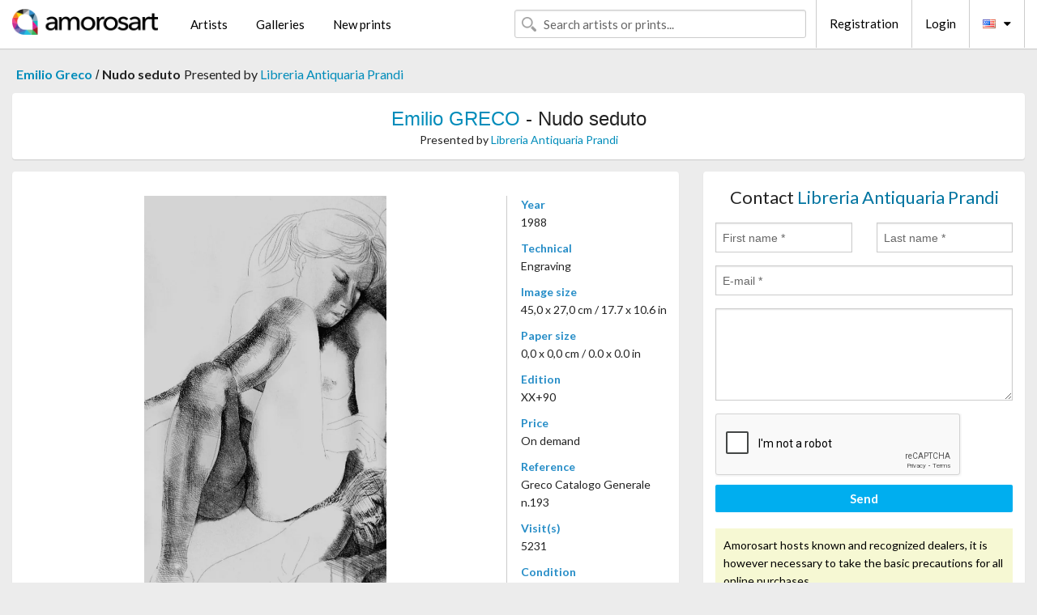

--- FILE ---
content_type: text/html; charset=UTF-8
request_url: https://en.amorosart.com/artwork-greco-nudo_seduto-79804.html
body_size: 4176
content:
<!doctype html>
<html class="no-js" lang="fr">
    <head>
        <meta charset="utf-8"/>
        <meta name="viewport" content="width=device-width, initial-scale=1.0" />
                <title>Engraving de Emilio Greco, Nudo seduto on Amorosart</title>
                        <meta name="description" content="Emilio Greco, Nudo seduto, engraving proposed by Libreria Antiquaria Prandi for sale on the art portal Amorosart" />
                        <meta name="keywords" content="greco, Nudo seduto, engraving" />
                <link rel="shortcut icon" type="image/x-icon" href="favicon.ico" />
        <link rel="icon" type="image/png" href="favicon.png" />
        <!-- css start -->
        <link href="https://fonts.googleapis.com/css?family=Lato:400,400italic,700,300,300italic,700italic,900,100,100italic,900italic" rel="stylesheet" type="text/css" />
        <link href="https://fonts.googleapis.com/css?family=Montserrat:400,700" rel="stylesheet" type="text/css" />
                        <link href="https://en.amorosart.com/build/page.min.css?v=1768486385" rel="stylesheet" type="text/css" />
                        <!-- css end -->
    </head>
    <body>
        <!-- header start -->
<!-- Google tag (gtag.js) -->
<script async src="https://www.googletagmanager.com/gtag/js?id=G-WCER4H6RP1"></script>
<script>
  window.dataLayer = window.dataLayer || [];
  function gtag(){dataLayer.push(arguments);}
  gtag('js', new Date());

  gtag('config', 'G-WCER4H6RP1');
  gtag('config', 'G-MFFEQ2MC4S');
</script>
<div class="top-bar">
    <div class="row">
        <div class="top-bar-left">
            <ul class="headerLeft">
                <li>
                    <a  href="https://en.amorosart.com/"><img class="header-logo" src="https://en.amorosart.com/assets/images/logoAmorosart.png" width="180"></a>
                </li>
                <a class="show-for-small-only" href="javascript:void();" onclick="$('.menu-mobile').slideToggle(200);"><i class="button-menu-mobile fa fa-bars noir s32"></i></a>
                <div class="header-search-mobile show-for-small-only">
                    <form>
                            <div class="column">
                                <input id="search-mobile" type="text" class="search-mobile s16 mag-search fontLato noir radius" placeholder="Search artists or prints..." data-source="https://en.amorosart.com/search.html" data-gallery="Galleries" data-artist="Artists" data-artwork="Artworks" />
                            </div>
                    </form>
                </div>
                <li>
                    <ul class="menu s15 fontLato noir hide-for-small-only">
                        <li><a href="https://en.amorosart.com/modern-contemporary-artists.html">Artists</a></li>
                        <li><a href="https://en.amorosart.com/galleries-original-prints.html">Galleries</a></li>
                        <li><a href="https://en.amorosart.com/prints-lithographs.html">New prints</a></li>
                    </ul>
                </li>
            </ul>
        </div>
        <div class="top-bar-right">
            <ul class="headerRight hide-for-small-only">  
                <li class="header-search">
                    <form>
                        <div class="row collapse postfix-round">
                            <div class="columns">
                                <input id="search" type="text" class="s15 fontLato noir radius mag-search" placeholder="Search artists or prints..."  data-source="https://en.amorosart.com/search.html" data-gallery="Galleries" data-artist="Artists" data-artwork="Artworks" />
                            </div>
                        </div>
                    </form>
                </li>
                <li class="header-links">
                    <ul class="menu s15 fontLato noir">
                        <li><a href="https://en.amorosart.com/signup.html">Registration</a></li><li><a href="https://en.amorosart.com/signin.html">Login</a></li><li><a id="bt-flags" href="#" onclick="$('#other-flags').slideToggle(100);"><i class="famfamfam-flags en mr10"></i><i class="fa fa-caret-down"></i></a>
                            <ul id="other-flags" class="fontLato s14">
                                                                                                <li><a href="https://www.amorosart.com/"><i class="famfamfam-flags fr mr5"></i></a></li>
                                                                                                                                                                                                <li><a href="https://es.amorosart.com/"><i class="famfamfam-flags es mr5"></i></a></li>
                                                                                                                                <li><a href="https://it.amorosart.com/"><i class="famfamfam-flags it mr5"></i></a></li>
                                                                                                                                <li><a href="https://de.amorosart.com/"><i class="famfamfam-flags de mr5"></i></a></li>
                                                                                                                                <li><a href="https://nl.amorosart.com/"><i class="famfamfam-flags nl mr5"></i></a></li>
                                                                                                                                <li><a href="https://pt.amorosart.com/"><i class="famfamfam-flags pt mr5"></i></a></li>
                                                                                                                                <li><a href="https://cn.amorosart.com/"><i class="famfamfam-flags cn mr5"></i></a></li>
                                                                                                                                <li><a href="https://jp.amorosart.com/"><i class="famfamfam-flags jp mr5"></i></a></li>
                                                                                                                                <li><a href="https://ru.amorosart.com/"><i class="famfamfam-flags ru mr5"></i></a></li>
                                                                                            </ul>
                        </li>
                    </ul>
                </li>
            </ul>
        </div>
    </div>
</div>
<div class="menu-mobile" style="display:none">
    <a href="https://en.amorosart.com/modern-contemporary-artists.html" class="fontLato">Artists</a>
    <a href="https://en.amorosart.com/galleries-original-prints.html" class="fontLato">Galleries</a>
    <a href="https://en.amorosart.com/prints-lithographs.html" class="fontLato">New prints</a>
    <a href="https://en.amorosart.com/signup.html" class="fontLato noir">Registration</a>
    <a href="https://en.amorosart.com/signin.html" class="fontLato noir">Login</a>
</div>
<div class="espace20"></div>
<!-- header end -->
        <!-- page start -->
<div class="row prints hide-for-small-only">
    <div class="column">
        <div class="columns">
            <span class="fontLatoBold s16"><a href="https://en.amorosart.com/prints-greco-1691-1.html">Emilio Greco</a></span> 
            / <span class="fontLatoBold s16" style="display:inline-block">Nudo seduto</span>
                            <span class="fontLato s16"  style="display:inline-block">Presented by <a href="https://en.amorosart.com/gallery-prints-libreria_antiquaria_prandi-1176.html">Libreria Antiquaria Prandi</a></span>
                    </div>
    </div>
</div>
<div class="espace10"></div>
<div class="row prints artworks-detail">
    <div class="column">
        <div class="fontLatoBold columns bgBlanc p15 alignC l22">
            <h1 class="s24"><a href="https://en.amorosart.com/prints-greco-1691-1.html">Emilio GRECO</a> - Nudo seduto</h1>
                        <h2 class="fontLato s14">Presented by <a href="https://en.amorosart.com/gallery-prints-libreria_antiquaria_prandi-1176.html">Libreria Antiquaria Prandi</a></h2>
                    </div>
    </div>
</div>
<div class="espace15"></div>
<div class="row">
    <div class="column large-8 medium-8">
        <div class="bgBlanc p30 alignC mb15">
                        <div class="row artworks-box-image">
                <div class="column large-9 medium-8">
                    <a class="button button-enquiry show-for-small-only" href="#form-contact" style="width:100%" type="submit" >Contact the Dealer</a>
                    <img class="border-prints-02 resize-to-500" src="https://en.amorosart.com/img/artworks/greco-nudo-seduto-79804-1000x1000.webp" alt="Engraving Greco - Nudo seduto" />
                </div>
                <div class="columns large-3 medium-4 alignL prints-column-details">
                    <ul class="prints-liste-details">
                                                <li><span>Year</span><br />1988</li>
                                                <li><span>Technical</span><br />Engraving</li>
                        <li><span>Image size</span><br />45,0 x 27,0 cm / 17.7 x 10.6 in</li>
                        <li><span>Paper size</span><br />0,0 x 0,0 cm / 0.0 x 0.0 in</li>
                                                <li><span>Edition</span><br />XX+90</li>
                                                <li><span>Price</span><br />On demand</li>
                        <li><span>Reference</span><br />Greco Catalogo Generale n.193</li>
                        <li><span>Visit(s)</span><br />5231</li>
                        <li><span>Condition</span>
                            <div class="espace5"></div>
                                                        <span class="circle-good"></span>
                                                        <span class="circle-good"></span>
                                                        <span class="circle-good"></span>
                                                        <span class="circle-good"></span>
                                                        <span class="circle-good"></span>
                                                        <span class="circle-good"></span>
                                                                                </li>
                    </ul>
                </div>
            </div>
        </div>
        <div class="bgBlanc p30 mb15">
            <span class="s20"><span class="bleu">Emilio GRECO</span> - Nudo seduto</span>
            <p class="fontLato s14">Acquaforte. Tirata a XX esemplari in tiratura romana, con data e firma. La tiratura in numerazione araba è di 90 esemplari</p>
        </div>
    </div>
    <div class="column large-4 medium-4 mb15">
        <form id="artwork-index-contact" class="bgBlanc p15" data-url="https://en.amorosart.com/artwork/contact.html" data-method="post" data-success-title="Thank you! Your message has been sent." data-success-text="Click to continue">
            <input name="artwork_id" type="hidden" value="79804" />
            <div class="alignC fontLato s22">
                <a name="form-contact"></a>Contact <span class="bleu">Libreria Antiquaria Prandi</span>
            </div>
            <div class="espace15"></div>
            <div class="row">
                <div class="column large-6 medium-6">
                    <input name="firstname" type="text" placeholder="First name *" />
                    <small class="error-firstname hide"></small>
                </div>
                <div class="column large-6 medium-6">
                    <input name="lastname" type="text" placeholder="Last name *" />
                    <small class="error-lastname hide"></small>
                </div>
            </div>
            <div class="row">
                <div class="column">
                    <input name="email" type="text" placeholder="E-mail *" />
                    <small class="error-email hide"></small>
                </div>
            </div>

            <div class="row">
                <div class="column">
                    <textarea name="message" rows="6"></textarea>
                    <small class="error-message hide"></small>
                </div>
            </div>
            <div class="row">
                <div class="column">
                    <div class="g-recaptcha" data-sitekey="6LcaGgATAAAAAPPfYSyOJkuXUkFhjVEI-slKqiOA"></div>
                    <small class="error-g-recaptcha-response hide" style="margin-top: -2px"></small>
                </div>
            </div>
            <div class="espace10"></div>
            <div class="row">
                <div class="column">
                    <button type="submit" class="button button-enquiry" style="width:100%">Send</button>
                </div>
            </div>  
            
            <div class="row">
                <div class="column">
                    <div class="warning-message s14 l22">Amorosart hosts known and recognized dealers, it is however necessary to take the basic precautions for all online purchases.</div>
                </div>
            </div>
        </form>
        <div class="espace15"></div>
        <div class="bgBlanc p15 alignC">
            <a onclick="javascript:popup(500, 500, 'http://twitter.com/intent/tweet?text=&url=https://en.amorosart.com/artwork-greco-nudo_seduto-79804.html&via=Amorosart');"><span class="btn btn-tweet"><i class="fa fa-twitter"></i></span></a>
            <a onclick="javascript:popup(500, 500, 'https://www.facebook.com/sharer/sharer.php?u=https://en.amorosart.com/artwork-greco-nudo_seduto-79804.html');"><span class="btn btn-facebook"><i class="fa fa-facebook"></i></span></a>
            <a onclick="javascript:popup(500, 500, 'https://plus.google.com/share?url=https://en.amorosart.com/artwork-greco-nudo_seduto-79804.html');"><span class="btn btn-google"><i class="fa fa-google-plus"></i></span></a>
            <a onclick="javascript:popup(500, 500, 'https://www.linkedin.com/shareArticle?mini=true&url=https://en.amorosart.com/artwork-greco-nudo_seduto-79804.html&title=Emilio GRECO - Nudo seduto&source=https://en.amorosart.com/artwork-greco-nudo_seduto-79804.html');" class="hide"><span class="btn btn-linkedin"><i class="fa fa-linkedin"></i></span></a>
            <a href="mailto:?subject=Check this amazing artwork&body=Check this amazing artwork : https://en.amorosart.com/artwork-greco-nudo_seduto-79804.html "><span class="btn btn-github"><i class="fa fa-envelope-o"></i></span></a>    
        </div>
         <div class="espace15"></div>
         <div class="bgBlanc p15 alignC other-links">
             <a href="https://en.amorosart.com/prints-greco-1691-1.html" class="button radius mb5"><i class="fa fa-paint-brush  mr10"></i>See All The Prints By Greco</a>
             <a href="https://en.amorosart.com/gallery-artist-libreria_antiquaria_prandi-greco-1176-1691-1.html" class="button radius"><i class="fa fa-male mr10"></i>See All The Prints By Libreria Antiquaria Prandi</a>
         </div>
    </div>
</div>
<div class="row prints">
    <div class="column">
        <div class="columns">
            <h2 class="fontMont s16">AVAILABLE PRINTS BY GRECO</h2>
        </div>
    </div>
</div>
<div class="espace20"></div>
<div class="row prints">
    <div class="column conteneur">
        <div class="row">
                            <div class="colonnePrint columns large-2 medium-3 small-6 end alignC">
                    <div class="boxPrint">
                                                <p class="alignPrints">
                            <a href="https://en.amorosart.com/artwork-greco-memoria_n2-149510.html" title="Etching And Aquatint Greco - Memoria n.°2" class="lienPrints"><img class="borderPrints printsPlacement" src="https://en.amorosart.com/img/artworks/greco-memoria-n2-149510-450x450.webp" width="160" alt="Etching And Aquatint Greco - Memoria n.°2" /></a>
                        </p>
                        <ul class="artisteOeuvreInfo">
                            <li class="fontMont s14 noir">Greco</li>
                            <li class="fontLatoLight s12 noir"><a href="https://en.amorosart.com/artwork-greco-memoria_n2-149510.html">Memoria n.°2</a></li>
                            <li class="fontLatoLight s12 bleu"><a href="https://en.amorosart.com/gallery-prints-libreria_antiquaria_prandi-1176.html">Libreria Antiquaria &hellip;</a></li>
                        </ul>
                    </div>
                </div>
                            <div class="colonnePrint columns large-2 medium-3 small-6 end alignC">
                    <div class="boxPrint">
                                                <p class="alignPrints">
                            <a href="https://en.amorosart.com/artwork-greco-nudo_a_sinistra-149509.html" title="Engraving Greco - Nudo a sinistra" class="lienPrints"><img class="borderPrints printsPlacement" src="https://en.amorosart.com/img/artworks/greco-nudo-a-sinistra-149509-450x450.webp" width="160" alt="Engraving Greco - Nudo a sinistra" /></a>
                        </p>
                        <ul class="artisteOeuvreInfo">
                            <li class="fontMont s14 noir">Greco</li>
                            <li class="fontLatoLight s12 noir"><a href="https://en.amorosart.com/artwork-greco-nudo_a_sinistra-149509.html">Nudo a sinistra</a></li>
                            <li class="fontLatoLight s12 bleu"><a href="https://en.amorosart.com/gallery-prints-libreria_antiquaria_prandi-1176.html">Libreria Antiquaria &hellip;</a></li>
                        </ul>
                    </div>
                </div>
                            <div class="colonnePrint columns large-2 medium-3 small-6 end alignC">
                    <div class="boxPrint">
                                                <p class="alignPrints">
                            <a href="https://en.amorosart.com/artwork-greco-la_donna_e_il_fuso-140000.html" title="Engraving Greco - La donna e il fuso" class="lienPrints"><img class="borderPrints printsPlacement" src="https://en.amorosart.com/img/artworks/greco-la-donna-e-il-fuso-140000-450x450.webp" width="160" alt="Engraving Greco - La donna e il fuso" /></a>
                        </p>
                        <ul class="artisteOeuvreInfo">
                            <li class="fontMont s14 noir">Greco</li>
                            <li class="fontLatoLight s12 noir"><a href="https://en.amorosart.com/artwork-greco-la_donna_e_il_fuso-140000.html">La donna e il fuso</a></li>
                            <li class="fontLatoLight s12 bleu"><a href="https://en.amorosart.com/gallery-prints-peter_gallery-1927.html">Peter Gallery</a></li>
                        </ul>
                    </div>
                </div>
                            <div class="colonnePrint columns large-2 medium-3 small-6 end alignC">
                    <div class="boxPrint">
                                                <div class="ribbon"><span class="sold">Sold</span></div>
                                                <p class="alignPrints">
                            <a href="https://en.amorosart.com/artwork-greco-figura_femminile-137455.html" title="Engraving Greco - Figura femminile" class="lienPrints"><img class="borderPrints printsPlacement" src="https://en.amorosart.com/img/artworks/greco-figura-femminile-137455-450x450.webp" width="160" alt="Engraving Greco - Figura femminile" /></a>
                        </p>
                        <ul class="artisteOeuvreInfo">
                            <li class="fontMont s14 noir">Greco</li>
                            <li class="fontLatoLight s12 noir"><a href="https://en.amorosart.com/artwork-greco-figura_femminile-137455.html">Figura femminile</a></li>
                            <li class="fontLatoLight s12 bleu"><a href="https://en.amorosart.com/gallery-prints-siniscalco_arte-795.html">Siniscalco Arte</a></li>
                        </ul>
                    </div>
                </div>
                            <div class="colonnePrint columns large-2 medium-3 small-6 end alignC">
                    <div class="boxPrint">
                                                <p class="alignPrints">
                            <a href="https://en.amorosart.com/artwork-greco-senza_titolo-129193.html" title="Screenprint Greco - SENZA TITOLO" class="lienPrints"><img class="borderPrints printsPlacement" src="https://en.amorosart.com/img/artworks/greco-senza-titolo-129193-450x450.webp" width="160" alt="Screenprint Greco - SENZA TITOLO" /></a>
                        </p>
                        <ul class="artisteOeuvreInfo">
                            <li class="fontMont s14 noir">Greco</li>
                            <li class="fontLatoLight s12 noir"><a href="https://en.amorosart.com/artwork-greco-senza_titolo-129193.html">SENZA TITOLO</a></li>
                            <li class="fontLatoLight s12 bleu"><a href="https://en.amorosart.com/gallery-prints-artepertutti-1811.html">Artepertutti</a></li>
                        </ul>
                    </div>
                </div>
                            <div class="colonnePrint columns large-2 medium-3 small-6 end alignC">
                    <div class="boxPrint">
                                                <p class="alignPrints">
                            <a href="https://en.amorosart.com/artwork-greco-commiato-123021.html" title="Etching Greco - COMMIATO" class="lienPrints"><img class="borderPrints printsPlacement" src="https://en.amorosart.com/img/artworks/greco-commiato-123021-450x450.webp" width="160" alt="Etching Greco - COMMIATO" /></a>
                        </p>
                        <ul class="artisteOeuvreInfo">
                            <li class="fontMont s14 noir">Greco</li>
                            <li class="fontLatoLight s12 noir"><a href="https://en.amorosart.com/artwork-greco-commiato-123021.html">COMMIATO</a></li>
                            <li class="fontLatoLight s12 bleu"><a href="https://en.amorosart.com/gallery-prints-artepertutti-1811.html">Artepertutti</a></li>
                        </ul>
                    </div>
                </div>
                            <div class="colonnePrint columns large-2 medium-3 small-6 end alignC">
                    <div class="boxPrint">
                                                <p class="alignPrints">
                            <a href="https://en.amorosart.com/artwork-greco-primavera-123020.html" title="Etching Greco - PRIMAVERA" class="lienPrints"><img class="borderPrints printsPlacement" src="https://en.amorosart.com/img/artworks/greco-primavera-123020-450x450.webp" width="160" alt="Etching Greco - PRIMAVERA" /></a>
                        </p>
                        <ul class="artisteOeuvreInfo">
                            <li class="fontMont s14 noir">Greco</li>
                            <li class="fontLatoLight s12 noir"><a href="https://en.amorosart.com/artwork-greco-primavera-123020.html">PRIMAVERA</a></li>
                            <li class="fontLatoLight s12 bleu"><a href="https://en.amorosart.com/gallery-prints-artepertutti-1811.html">Artepertutti</a></li>
                        </ul>
                    </div>
                </div>
                            <div class="colonnePrint columns large-2 medium-3 small-6 end alignC">
                    <div class="boxPrint">
                                                <p class="alignPrints">
                            <a href="https://en.amorosart.com/artwork-greco-commiato_n_14-114518.html" title="Etching Greco - Commiato n. 14" class="lienPrints"><img class="borderPrints printsPlacement" src="https://en.amorosart.com/img/artworks/greco-commiato-n-14-114518-450x450.webp" width="160" alt="Etching Greco - Commiato n. 14" /></a>
                        </p>
                        <ul class="artisteOeuvreInfo">
                            <li class="fontMont s14 noir">Greco</li>
                            <li class="fontLatoLight s12 noir"><a href="https://en.amorosart.com/artwork-greco-commiato_n_14-114518.html">Commiato n. 14</a></li>
                            <li class="fontLatoLight s12 bleu"><a href="https://en.amorosart.com/gallery-prints-emporiumart-1309.html">Emporiumart</a></li>
                        </ul>
                    </div>
                </div>
                            <div class="colonnePrint columns large-2 medium-3 small-6 end alignC">
                    <div class="boxPrint">
                                                <p class="alignPrints">
                            <a href="https://en.amorosart.com/artwork-greco-tre_volti-105829.html" title="Engraving Greco - Tre volti" class="lienPrints"><img class="borderPrints printsPlacement" src="https://en.amorosart.com/img/artworks/greco-tre-volti-105829-450x450.webp" width="160" alt="Engraving Greco - Tre volti" /></a>
                        </p>
                        <ul class="artisteOeuvreInfo">
                            <li class="fontMont s14 noir">Greco</li>
                            <li class="fontLatoLight s12 noir"><a href="https://en.amorosart.com/artwork-greco-tre_volti-105829.html">Tre volti</a></li>
                            <li class="fontLatoLight s12 bleu"><a href="https://en.amorosart.com/gallery-prints-libreria_antiquaria_prandi-1176.html">Libreria Antiquaria &hellip;</a></li>
                        </ul>
                    </div>
                </div>
                            <div class="colonnePrint columns large-2 medium-3 small-6 end alignC">
                    <div class="boxPrint">
                                                <p class="alignPrints">
                            <a href="https://en.amorosart.com/artwork-greco-memoria_n3-105828.html" title="Engraving Greco - Memoria n.3" class="lienPrints"><img class="borderPrints printsPlacement" src="https://en.amorosart.com/img/artworks/greco-memoria-n3-105828-450x450.webp" width="160" alt="Engraving Greco - Memoria n.3" /></a>
                        </p>
                        <ul class="artisteOeuvreInfo">
                            <li class="fontMont s14 noir">Greco</li>
                            <li class="fontLatoLight s12 noir"><a href="https://en.amorosart.com/artwork-greco-memoria_n3-105828.html">Memoria n.3</a></li>
                            <li class="fontLatoLight s12 bleu"><a href="https://en.amorosart.com/gallery-prints-libreria_antiquaria_prandi-1176.html">Libreria Antiquaria &hellip;</a></li>
                        </ul>
                    </div>
                </div>
                            <div class="colonnePrint columns large-2 medium-3 small-6 end alignC">
                    <div class="boxPrint">
                                                <p class="alignPrints">
                            <a href="https://en.amorosart.com/artwork-greco-nudo_seduto-79804.html" title="Engraving Greco - Nudo seduto" class="lienPrints"><img class="borderPrints printsPlacement" src="https://en.amorosart.com/img/artworks/greco-nudo-seduto-79804-450x450.webp" width="160" alt="Engraving Greco - Nudo seduto" /></a>
                        </p>
                        <ul class="artisteOeuvreInfo">
                            <li class="fontMont s14 noir">Greco</li>
                            <li class="fontLatoLight s12 noir"><a href="https://en.amorosart.com/artwork-greco-nudo_seduto-79804.html">Nudo seduto</a></li>
                            <li class="fontLatoLight s12 bleu"><a href="https://en.amorosart.com/gallery-prints-libreria_antiquaria_prandi-1176.html">Libreria Antiquaria &hellip;</a></li>
                        </ul>
                    </div>
                </div>
                        <div class="colonnePrint columns large-2 medium-3 small-6 end alignC">
                <a href="https://en.amorosart.com/prints-greco-1691-1.html">
                    <div class="boxPrint boxNext" style="display: table-cell;vertical-align: middle;">
                        <div class="columns fontLatoLight maj s24 l26 gris text-center">See all the prints by GRECO</div>
                    </div>
                </a>
            </div>
        </div>
    </div>
</div>
<script type="text/javascript" src="//www.googleadservices.com/pagead/conversion_async.js"></script>
<!-- page end -->
        <!-- footer start -->
<div class="espace40"></div>
<div class="pied">
    <div class="row">
        <div class="columns s12 fontLatoLight s12 l120 blanc alignC">Copyright Amorosart 2008 - 2026 - CNIL n° : 1301442 - <a href="https://en.amorosart.com/glossary-prints.html">Glossary</a> - <a href="https://en.amorosart.com/faq-prints.html">F.a.q</a></div>
    </div>
</div>
<!-- footer end -->        <!-- js start -->
                        <script src="https://en.amorosart.com/build/page.min.js?v=1768486385" ></script>
                <script src="https://www.google.com/recaptcha/api.js?hl=en" ></script>
                <script src="https://en.amorosart.com/assets/js/artwork_index.js?v=1768486385" ></script>
                        <script>
            $(document).foundation();
        </script>
        <!-- js end -->
    </body>
</html>


--- FILE ---
content_type: text/html; charset=utf-8
request_url: https://www.google.com/recaptcha/api2/anchor?ar=1&k=6LcaGgATAAAAAPPfYSyOJkuXUkFhjVEI-slKqiOA&co=aHR0cHM6Ly9lbi5hbW9yb3NhcnQuY29tOjQ0Mw..&hl=en&v=9TiwnJFHeuIw_s0wSd3fiKfN&size=normal&anchor-ms=20000&execute-ms=30000&cb=16oyk3ay6liu
body_size: 48911
content:
<!DOCTYPE HTML><html dir="ltr" lang="en"><head><meta http-equiv="Content-Type" content="text/html; charset=UTF-8">
<meta http-equiv="X-UA-Compatible" content="IE=edge">
<title>reCAPTCHA</title>
<style type="text/css">
/* cyrillic-ext */
@font-face {
  font-family: 'Roboto';
  font-style: normal;
  font-weight: 400;
  font-stretch: 100%;
  src: url(//fonts.gstatic.com/s/roboto/v48/KFO7CnqEu92Fr1ME7kSn66aGLdTylUAMa3GUBHMdazTgWw.woff2) format('woff2');
  unicode-range: U+0460-052F, U+1C80-1C8A, U+20B4, U+2DE0-2DFF, U+A640-A69F, U+FE2E-FE2F;
}
/* cyrillic */
@font-face {
  font-family: 'Roboto';
  font-style: normal;
  font-weight: 400;
  font-stretch: 100%;
  src: url(//fonts.gstatic.com/s/roboto/v48/KFO7CnqEu92Fr1ME7kSn66aGLdTylUAMa3iUBHMdazTgWw.woff2) format('woff2');
  unicode-range: U+0301, U+0400-045F, U+0490-0491, U+04B0-04B1, U+2116;
}
/* greek-ext */
@font-face {
  font-family: 'Roboto';
  font-style: normal;
  font-weight: 400;
  font-stretch: 100%;
  src: url(//fonts.gstatic.com/s/roboto/v48/KFO7CnqEu92Fr1ME7kSn66aGLdTylUAMa3CUBHMdazTgWw.woff2) format('woff2');
  unicode-range: U+1F00-1FFF;
}
/* greek */
@font-face {
  font-family: 'Roboto';
  font-style: normal;
  font-weight: 400;
  font-stretch: 100%;
  src: url(//fonts.gstatic.com/s/roboto/v48/KFO7CnqEu92Fr1ME7kSn66aGLdTylUAMa3-UBHMdazTgWw.woff2) format('woff2');
  unicode-range: U+0370-0377, U+037A-037F, U+0384-038A, U+038C, U+038E-03A1, U+03A3-03FF;
}
/* math */
@font-face {
  font-family: 'Roboto';
  font-style: normal;
  font-weight: 400;
  font-stretch: 100%;
  src: url(//fonts.gstatic.com/s/roboto/v48/KFO7CnqEu92Fr1ME7kSn66aGLdTylUAMawCUBHMdazTgWw.woff2) format('woff2');
  unicode-range: U+0302-0303, U+0305, U+0307-0308, U+0310, U+0312, U+0315, U+031A, U+0326-0327, U+032C, U+032F-0330, U+0332-0333, U+0338, U+033A, U+0346, U+034D, U+0391-03A1, U+03A3-03A9, U+03B1-03C9, U+03D1, U+03D5-03D6, U+03F0-03F1, U+03F4-03F5, U+2016-2017, U+2034-2038, U+203C, U+2040, U+2043, U+2047, U+2050, U+2057, U+205F, U+2070-2071, U+2074-208E, U+2090-209C, U+20D0-20DC, U+20E1, U+20E5-20EF, U+2100-2112, U+2114-2115, U+2117-2121, U+2123-214F, U+2190, U+2192, U+2194-21AE, U+21B0-21E5, U+21F1-21F2, U+21F4-2211, U+2213-2214, U+2216-22FF, U+2308-230B, U+2310, U+2319, U+231C-2321, U+2336-237A, U+237C, U+2395, U+239B-23B7, U+23D0, U+23DC-23E1, U+2474-2475, U+25AF, U+25B3, U+25B7, U+25BD, U+25C1, U+25CA, U+25CC, U+25FB, U+266D-266F, U+27C0-27FF, U+2900-2AFF, U+2B0E-2B11, U+2B30-2B4C, U+2BFE, U+3030, U+FF5B, U+FF5D, U+1D400-1D7FF, U+1EE00-1EEFF;
}
/* symbols */
@font-face {
  font-family: 'Roboto';
  font-style: normal;
  font-weight: 400;
  font-stretch: 100%;
  src: url(//fonts.gstatic.com/s/roboto/v48/KFO7CnqEu92Fr1ME7kSn66aGLdTylUAMaxKUBHMdazTgWw.woff2) format('woff2');
  unicode-range: U+0001-000C, U+000E-001F, U+007F-009F, U+20DD-20E0, U+20E2-20E4, U+2150-218F, U+2190, U+2192, U+2194-2199, U+21AF, U+21E6-21F0, U+21F3, U+2218-2219, U+2299, U+22C4-22C6, U+2300-243F, U+2440-244A, U+2460-24FF, U+25A0-27BF, U+2800-28FF, U+2921-2922, U+2981, U+29BF, U+29EB, U+2B00-2BFF, U+4DC0-4DFF, U+FFF9-FFFB, U+10140-1018E, U+10190-1019C, U+101A0, U+101D0-101FD, U+102E0-102FB, U+10E60-10E7E, U+1D2C0-1D2D3, U+1D2E0-1D37F, U+1F000-1F0FF, U+1F100-1F1AD, U+1F1E6-1F1FF, U+1F30D-1F30F, U+1F315, U+1F31C, U+1F31E, U+1F320-1F32C, U+1F336, U+1F378, U+1F37D, U+1F382, U+1F393-1F39F, U+1F3A7-1F3A8, U+1F3AC-1F3AF, U+1F3C2, U+1F3C4-1F3C6, U+1F3CA-1F3CE, U+1F3D4-1F3E0, U+1F3ED, U+1F3F1-1F3F3, U+1F3F5-1F3F7, U+1F408, U+1F415, U+1F41F, U+1F426, U+1F43F, U+1F441-1F442, U+1F444, U+1F446-1F449, U+1F44C-1F44E, U+1F453, U+1F46A, U+1F47D, U+1F4A3, U+1F4B0, U+1F4B3, U+1F4B9, U+1F4BB, U+1F4BF, U+1F4C8-1F4CB, U+1F4D6, U+1F4DA, U+1F4DF, U+1F4E3-1F4E6, U+1F4EA-1F4ED, U+1F4F7, U+1F4F9-1F4FB, U+1F4FD-1F4FE, U+1F503, U+1F507-1F50B, U+1F50D, U+1F512-1F513, U+1F53E-1F54A, U+1F54F-1F5FA, U+1F610, U+1F650-1F67F, U+1F687, U+1F68D, U+1F691, U+1F694, U+1F698, U+1F6AD, U+1F6B2, U+1F6B9-1F6BA, U+1F6BC, U+1F6C6-1F6CF, U+1F6D3-1F6D7, U+1F6E0-1F6EA, U+1F6F0-1F6F3, U+1F6F7-1F6FC, U+1F700-1F7FF, U+1F800-1F80B, U+1F810-1F847, U+1F850-1F859, U+1F860-1F887, U+1F890-1F8AD, U+1F8B0-1F8BB, U+1F8C0-1F8C1, U+1F900-1F90B, U+1F93B, U+1F946, U+1F984, U+1F996, U+1F9E9, U+1FA00-1FA6F, U+1FA70-1FA7C, U+1FA80-1FA89, U+1FA8F-1FAC6, U+1FACE-1FADC, U+1FADF-1FAE9, U+1FAF0-1FAF8, U+1FB00-1FBFF;
}
/* vietnamese */
@font-face {
  font-family: 'Roboto';
  font-style: normal;
  font-weight: 400;
  font-stretch: 100%;
  src: url(//fonts.gstatic.com/s/roboto/v48/KFO7CnqEu92Fr1ME7kSn66aGLdTylUAMa3OUBHMdazTgWw.woff2) format('woff2');
  unicode-range: U+0102-0103, U+0110-0111, U+0128-0129, U+0168-0169, U+01A0-01A1, U+01AF-01B0, U+0300-0301, U+0303-0304, U+0308-0309, U+0323, U+0329, U+1EA0-1EF9, U+20AB;
}
/* latin-ext */
@font-face {
  font-family: 'Roboto';
  font-style: normal;
  font-weight: 400;
  font-stretch: 100%;
  src: url(//fonts.gstatic.com/s/roboto/v48/KFO7CnqEu92Fr1ME7kSn66aGLdTylUAMa3KUBHMdazTgWw.woff2) format('woff2');
  unicode-range: U+0100-02BA, U+02BD-02C5, U+02C7-02CC, U+02CE-02D7, U+02DD-02FF, U+0304, U+0308, U+0329, U+1D00-1DBF, U+1E00-1E9F, U+1EF2-1EFF, U+2020, U+20A0-20AB, U+20AD-20C0, U+2113, U+2C60-2C7F, U+A720-A7FF;
}
/* latin */
@font-face {
  font-family: 'Roboto';
  font-style: normal;
  font-weight: 400;
  font-stretch: 100%;
  src: url(//fonts.gstatic.com/s/roboto/v48/KFO7CnqEu92Fr1ME7kSn66aGLdTylUAMa3yUBHMdazQ.woff2) format('woff2');
  unicode-range: U+0000-00FF, U+0131, U+0152-0153, U+02BB-02BC, U+02C6, U+02DA, U+02DC, U+0304, U+0308, U+0329, U+2000-206F, U+20AC, U+2122, U+2191, U+2193, U+2212, U+2215, U+FEFF, U+FFFD;
}
/* cyrillic-ext */
@font-face {
  font-family: 'Roboto';
  font-style: normal;
  font-weight: 500;
  font-stretch: 100%;
  src: url(//fonts.gstatic.com/s/roboto/v48/KFO7CnqEu92Fr1ME7kSn66aGLdTylUAMa3GUBHMdazTgWw.woff2) format('woff2');
  unicode-range: U+0460-052F, U+1C80-1C8A, U+20B4, U+2DE0-2DFF, U+A640-A69F, U+FE2E-FE2F;
}
/* cyrillic */
@font-face {
  font-family: 'Roboto';
  font-style: normal;
  font-weight: 500;
  font-stretch: 100%;
  src: url(//fonts.gstatic.com/s/roboto/v48/KFO7CnqEu92Fr1ME7kSn66aGLdTylUAMa3iUBHMdazTgWw.woff2) format('woff2');
  unicode-range: U+0301, U+0400-045F, U+0490-0491, U+04B0-04B1, U+2116;
}
/* greek-ext */
@font-face {
  font-family: 'Roboto';
  font-style: normal;
  font-weight: 500;
  font-stretch: 100%;
  src: url(//fonts.gstatic.com/s/roboto/v48/KFO7CnqEu92Fr1ME7kSn66aGLdTylUAMa3CUBHMdazTgWw.woff2) format('woff2');
  unicode-range: U+1F00-1FFF;
}
/* greek */
@font-face {
  font-family: 'Roboto';
  font-style: normal;
  font-weight: 500;
  font-stretch: 100%;
  src: url(//fonts.gstatic.com/s/roboto/v48/KFO7CnqEu92Fr1ME7kSn66aGLdTylUAMa3-UBHMdazTgWw.woff2) format('woff2');
  unicode-range: U+0370-0377, U+037A-037F, U+0384-038A, U+038C, U+038E-03A1, U+03A3-03FF;
}
/* math */
@font-face {
  font-family: 'Roboto';
  font-style: normal;
  font-weight: 500;
  font-stretch: 100%;
  src: url(//fonts.gstatic.com/s/roboto/v48/KFO7CnqEu92Fr1ME7kSn66aGLdTylUAMawCUBHMdazTgWw.woff2) format('woff2');
  unicode-range: U+0302-0303, U+0305, U+0307-0308, U+0310, U+0312, U+0315, U+031A, U+0326-0327, U+032C, U+032F-0330, U+0332-0333, U+0338, U+033A, U+0346, U+034D, U+0391-03A1, U+03A3-03A9, U+03B1-03C9, U+03D1, U+03D5-03D6, U+03F0-03F1, U+03F4-03F5, U+2016-2017, U+2034-2038, U+203C, U+2040, U+2043, U+2047, U+2050, U+2057, U+205F, U+2070-2071, U+2074-208E, U+2090-209C, U+20D0-20DC, U+20E1, U+20E5-20EF, U+2100-2112, U+2114-2115, U+2117-2121, U+2123-214F, U+2190, U+2192, U+2194-21AE, U+21B0-21E5, U+21F1-21F2, U+21F4-2211, U+2213-2214, U+2216-22FF, U+2308-230B, U+2310, U+2319, U+231C-2321, U+2336-237A, U+237C, U+2395, U+239B-23B7, U+23D0, U+23DC-23E1, U+2474-2475, U+25AF, U+25B3, U+25B7, U+25BD, U+25C1, U+25CA, U+25CC, U+25FB, U+266D-266F, U+27C0-27FF, U+2900-2AFF, U+2B0E-2B11, U+2B30-2B4C, U+2BFE, U+3030, U+FF5B, U+FF5D, U+1D400-1D7FF, U+1EE00-1EEFF;
}
/* symbols */
@font-face {
  font-family: 'Roboto';
  font-style: normal;
  font-weight: 500;
  font-stretch: 100%;
  src: url(//fonts.gstatic.com/s/roboto/v48/KFO7CnqEu92Fr1ME7kSn66aGLdTylUAMaxKUBHMdazTgWw.woff2) format('woff2');
  unicode-range: U+0001-000C, U+000E-001F, U+007F-009F, U+20DD-20E0, U+20E2-20E4, U+2150-218F, U+2190, U+2192, U+2194-2199, U+21AF, U+21E6-21F0, U+21F3, U+2218-2219, U+2299, U+22C4-22C6, U+2300-243F, U+2440-244A, U+2460-24FF, U+25A0-27BF, U+2800-28FF, U+2921-2922, U+2981, U+29BF, U+29EB, U+2B00-2BFF, U+4DC0-4DFF, U+FFF9-FFFB, U+10140-1018E, U+10190-1019C, U+101A0, U+101D0-101FD, U+102E0-102FB, U+10E60-10E7E, U+1D2C0-1D2D3, U+1D2E0-1D37F, U+1F000-1F0FF, U+1F100-1F1AD, U+1F1E6-1F1FF, U+1F30D-1F30F, U+1F315, U+1F31C, U+1F31E, U+1F320-1F32C, U+1F336, U+1F378, U+1F37D, U+1F382, U+1F393-1F39F, U+1F3A7-1F3A8, U+1F3AC-1F3AF, U+1F3C2, U+1F3C4-1F3C6, U+1F3CA-1F3CE, U+1F3D4-1F3E0, U+1F3ED, U+1F3F1-1F3F3, U+1F3F5-1F3F7, U+1F408, U+1F415, U+1F41F, U+1F426, U+1F43F, U+1F441-1F442, U+1F444, U+1F446-1F449, U+1F44C-1F44E, U+1F453, U+1F46A, U+1F47D, U+1F4A3, U+1F4B0, U+1F4B3, U+1F4B9, U+1F4BB, U+1F4BF, U+1F4C8-1F4CB, U+1F4D6, U+1F4DA, U+1F4DF, U+1F4E3-1F4E6, U+1F4EA-1F4ED, U+1F4F7, U+1F4F9-1F4FB, U+1F4FD-1F4FE, U+1F503, U+1F507-1F50B, U+1F50D, U+1F512-1F513, U+1F53E-1F54A, U+1F54F-1F5FA, U+1F610, U+1F650-1F67F, U+1F687, U+1F68D, U+1F691, U+1F694, U+1F698, U+1F6AD, U+1F6B2, U+1F6B9-1F6BA, U+1F6BC, U+1F6C6-1F6CF, U+1F6D3-1F6D7, U+1F6E0-1F6EA, U+1F6F0-1F6F3, U+1F6F7-1F6FC, U+1F700-1F7FF, U+1F800-1F80B, U+1F810-1F847, U+1F850-1F859, U+1F860-1F887, U+1F890-1F8AD, U+1F8B0-1F8BB, U+1F8C0-1F8C1, U+1F900-1F90B, U+1F93B, U+1F946, U+1F984, U+1F996, U+1F9E9, U+1FA00-1FA6F, U+1FA70-1FA7C, U+1FA80-1FA89, U+1FA8F-1FAC6, U+1FACE-1FADC, U+1FADF-1FAE9, U+1FAF0-1FAF8, U+1FB00-1FBFF;
}
/* vietnamese */
@font-face {
  font-family: 'Roboto';
  font-style: normal;
  font-weight: 500;
  font-stretch: 100%;
  src: url(//fonts.gstatic.com/s/roboto/v48/KFO7CnqEu92Fr1ME7kSn66aGLdTylUAMa3OUBHMdazTgWw.woff2) format('woff2');
  unicode-range: U+0102-0103, U+0110-0111, U+0128-0129, U+0168-0169, U+01A0-01A1, U+01AF-01B0, U+0300-0301, U+0303-0304, U+0308-0309, U+0323, U+0329, U+1EA0-1EF9, U+20AB;
}
/* latin-ext */
@font-face {
  font-family: 'Roboto';
  font-style: normal;
  font-weight: 500;
  font-stretch: 100%;
  src: url(//fonts.gstatic.com/s/roboto/v48/KFO7CnqEu92Fr1ME7kSn66aGLdTylUAMa3KUBHMdazTgWw.woff2) format('woff2');
  unicode-range: U+0100-02BA, U+02BD-02C5, U+02C7-02CC, U+02CE-02D7, U+02DD-02FF, U+0304, U+0308, U+0329, U+1D00-1DBF, U+1E00-1E9F, U+1EF2-1EFF, U+2020, U+20A0-20AB, U+20AD-20C0, U+2113, U+2C60-2C7F, U+A720-A7FF;
}
/* latin */
@font-face {
  font-family: 'Roboto';
  font-style: normal;
  font-weight: 500;
  font-stretch: 100%;
  src: url(//fonts.gstatic.com/s/roboto/v48/KFO7CnqEu92Fr1ME7kSn66aGLdTylUAMa3yUBHMdazQ.woff2) format('woff2');
  unicode-range: U+0000-00FF, U+0131, U+0152-0153, U+02BB-02BC, U+02C6, U+02DA, U+02DC, U+0304, U+0308, U+0329, U+2000-206F, U+20AC, U+2122, U+2191, U+2193, U+2212, U+2215, U+FEFF, U+FFFD;
}
/* cyrillic-ext */
@font-face {
  font-family: 'Roboto';
  font-style: normal;
  font-weight: 900;
  font-stretch: 100%;
  src: url(//fonts.gstatic.com/s/roboto/v48/KFO7CnqEu92Fr1ME7kSn66aGLdTylUAMa3GUBHMdazTgWw.woff2) format('woff2');
  unicode-range: U+0460-052F, U+1C80-1C8A, U+20B4, U+2DE0-2DFF, U+A640-A69F, U+FE2E-FE2F;
}
/* cyrillic */
@font-face {
  font-family: 'Roboto';
  font-style: normal;
  font-weight: 900;
  font-stretch: 100%;
  src: url(//fonts.gstatic.com/s/roboto/v48/KFO7CnqEu92Fr1ME7kSn66aGLdTylUAMa3iUBHMdazTgWw.woff2) format('woff2');
  unicode-range: U+0301, U+0400-045F, U+0490-0491, U+04B0-04B1, U+2116;
}
/* greek-ext */
@font-face {
  font-family: 'Roboto';
  font-style: normal;
  font-weight: 900;
  font-stretch: 100%;
  src: url(//fonts.gstatic.com/s/roboto/v48/KFO7CnqEu92Fr1ME7kSn66aGLdTylUAMa3CUBHMdazTgWw.woff2) format('woff2');
  unicode-range: U+1F00-1FFF;
}
/* greek */
@font-face {
  font-family: 'Roboto';
  font-style: normal;
  font-weight: 900;
  font-stretch: 100%;
  src: url(//fonts.gstatic.com/s/roboto/v48/KFO7CnqEu92Fr1ME7kSn66aGLdTylUAMa3-UBHMdazTgWw.woff2) format('woff2');
  unicode-range: U+0370-0377, U+037A-037F, U+0384-038A, U+038C, U+038E-03A1, U+03A3-03FF;
}
/* math */
@font-face {
  font-family: 'Roboto';
  font-style: normal;
  font-weight: 900;
  font-stretch: 100%;
  src: url(//fonts.gstatic.com/s/roboto/v48/KFO7CnqEu92Fr1ME7kSn66aGLdTylUAMawCUBHMdazTgWw.woff2) format('woff2');
  unicode-range: U+0302-0303, U+0305, U+0307-0308, U+0310, U+0312, U+0315, U+031A, U+0326-0327, U+032C, U+032F-0330, U+0332-0333, U+0338, U+033A, U+0346, U+034D, U+0391-03A1, U+03A3-03A9, U+03B1-03C9, U+03D1, U+03D5-03D6, U+03F0-03F1, U+03F4-03F5, U+2016-2017, U+2034-2038, U+203C, U+2040, U+2043, U+2047, U+2050, U+2057, U+205F, U+2070-2071, U+2074-208E, U+2090-209C, U+20D0-20DC, U+20E1, U+20E5-20EF, U+2100-2112, U+2114-2115, U+2117-2121, U+2123-214F, U+2190, U+2192, U+2194-21AE, U+21B0-21E5, U+21F1-21F2, U+21F4-2211, U+2213-2214, U+2216-22FF, U+2308-230B, U+2310, U+2319, U+231C-2321, U+2336-237A, U+237C, U+2395, U+239B-23B7, U+23D0, U+23DC-23E1, U+2474-2475, U+25AF, U+25B3, U+25B7, U+25BD, U+25C1, U+25CA, U+25CC, U+25FB, U+266D-266F, U+27C0-27FF, U+2900-2AFF, U+2B0E-2B11, U+2B30-2B4C, U+2BFE, U+3030, U+FF5B, U+FF5D, U+1D400-1D7FF, U+1EE00-1EEFF;
}
/* symbols */
@font-face {
  font-family: 'Roboto';
  font-style: normal;
  font-weight: 900;
  font-stretch: 100%;
  src: url(//fonts.gstatic.com/s/roboto/v48/KFO7CnqEu92Fr1ME7kSn66aGLdTylUAMaxKUBHMdazTgWw.woff2) format('woff2');
  unicode-range: U+0001-000C, U+000E-001F, U+007F-009F, U+20DD-20E0, U+20E2-20E4, U+2150-218F, U+2190, U+2192, U+2194-2199, U+21AF, U+21E6-21F0, U+21F3, U+2218-2219, U+2299, U+22C4-22C6, U+2300-243F, U+2440-244A, U+2460-24FF, U+25A0-27BF, U+2800-28FF, U+2921-2922, U+2981, U+29BF, U+29EB, U+2B00-2BFF, U+4DC0-4DFF, U+FFF9-FFFB, U+10140-1018E, U+10190-1019C, U+101A0, U+101D0-101FD, U+102E0-102FB, U+10E60-10E7E, U+1D2C0-1D2D3, U+1D2E0-1D37F, U+1F000-1F0FF, U+1F100-1F1AD, U+1F1E6-1F1FF, U+1F30D-1F30F, U+1F315, U+1F31C, U+1F31E, U+1F320-1F32C, U+1F336, U+1F378, U+1F37D, U+1F382, U+1F393-1F39F, U+1F3A7-1F3A8, U+1F3AC-1F3AF, U+1F3C2, U+1F3C4-1F3C6, U+1F3CA-1F3CE, U+1F3D4-1F3E0, U+1F3ED, U+1F3F1-1F3F3, U+1F3F5-1F3F7, U+1F408, U+1F415, U+1F41F, U+1F426, U+1F43F, U+1F441-1F442, U+1F444, U+1F446-1F449, U+1F44C-1F44E, U+1F453, U+1F46A, U+1F47D, U+1F4A3, U+1F4B0, U+1F4B3, U+1F4B9, U+1F4BB, U+1F4BF, U+1F4C8-1F4CB, U+1F4D6, U+1F4DA, U+1F4DF, U+1F4E3-1F4E6, U+1F4EA-1F4ED, U+1F4F7, U+1F4F9-1F4FB, U+1F4FD-1F4FE, U+1F503, U+1F507-1F50B, U+1F50D, U+1F512-1F513, U+1F53E-1F54A, U+1F54F-1F5FA, U+1F610, U+1F650-1F67F, U+1F687, U+1F68D, U+1F691, U+1F694, U+1F698, U+1F6AD, U+1F6B2, U+1F6B9-1F6BA, U+1F6BC, U+1F6C6-1F6CF, U+1F6D3-1F6D7, U+1F6E0-1F6EA, U+1F6F0-1F6F3, U+1F6F7-1F6FC, U+1F700-1F7FF, U+1F800-1F80B, U+1F810-1F847, U+1F850-1F859, U+1F860-1F887, U+1F890-1F8AD, U+1F8B0-1F8BB, U+1F8C0-1F8C1, U+1F900-1F90B, U+1F93B, U+1F946, U+1F984, U+1F996, U+1F9E9, U+1FA00-1FA6F, U+1FA70-1FA7C, U+1FA80-1FA89, U+1FA8F-1FAC6, U+1FACE-1FADC, U+1FADF-1FAE9, U+1FAF0-1FAF8, U+1FB00-1FBFF;
}
/* vietnamese */
@font-face {
  font-family: 'Roboto';
  font-style: normal;
  font-weight: 900;
  font-stretch: 100%;
  src: url(//fonts.gstatic.com/s/roboto/v48/KFO7CnqEu92Fr1ME7kSn66aGLdTylUAMa3OUBHMdazTgWw.woff2) format('woff2');
  unicode-range: U+0102-0103, U+0110-0111, U+0128-0129, U+0168-0169, U+01A0-01A1, U+01AF-01B0, U+0300-0301, U+0303-0304, U+0308-0309, U+0323, U+0329, U+1EA0-1EF9, U+20AB;
}
/* latin-ext */
@font-face {
  font-family: 'Roboto';
  font-style: normal;
  font-weight: 900;
  font-stretch: 100%;
  src: url(//fonts.gstatic.com/s/roboto/v48/KFO7CnqEu92Fr1ME7kSn66aGLdTylUAMa3KUBHMdazTgWw.woff2) format('woff2');
  unicode-range: U+0100-02BA, U+02BD-02C5, U+02C7-02CC, U+02CE-02D7, U+02DD-02FF, U+0304, U+0308, U+0329, U+1D00-1DBF, U+1E00-1E9F, U+1EF2-1EFF, U+2020, U+20A0-20AB, U+20AD-20C0, U+2113, U+2C60-2C7F, U+A720-A7FF;
}
/* latin */
@font-face {
  font-family: 'Roboto';
  font-style: normal;
  font-weight: 900;
  font-stretch: 100%;
  src: url(//fonts.gstatic.com/s/roboto/v48/KFO7CnqEu92Fr1ME7kSn66aGLdTylUAMa3yUBHMdazQ.woff2) format('woff2');
  unicode-range: U+0000-00FF, U+0131, U+0152-0153, U+02BB-02BC, U+02C6, U+02DA, U+02DC, U+0304, U+0308, U+0329, U+2000-206F, U+20AC, U+2122, U+2191, U+2193, U+2212, U+2215, U+FEFF, U+FFFD;
}

</style>
<link rel="stylesheet" type="text/css" href="https://www.gstatic.com/recaptcha/releases/9TiwnJFHeuIw_s0wSd3fiKfN/styles__ltr.css">
<script nonce="_w0iLFob2v_yoXOf-UhDJg" type="text/javascript">window['__recaptcha_api'] = 'https://www.google.com/recaptcha/api2/';</script>
<script type="text/javascript" src="https://www.gstatic.com/recaptcha/releases/9TiwnJFHeuIw_s0wSd3fiKfN/recaptcha__en.js" nonce="_w0iLFob2v_yoXOf-UhDJg">
      
    </script></head>
<body><div id="rc-anchor-alert" class="rc-anchor-alert"></div>
<input type="hidden" id="recaptcha-token" value="[base64]">
<script type="text/javascript" nonce="_w0iLFob2v_yoXOf-UhDJg">
      recaptcha.anchor.Main.init("[\x22ainput\x22,[\x22bgdata\x22,\x22\x22,\[base64]/[base64]/[base64]/KE4oMTI0LHYsdi5HKSxMWihsLHYpKTpOKDEyNCx2LGwpLFYpLHYpLFQpKSxGKDE3MSx2KX0scjc9ZnVuY3Rpb24obCl7cmV0dXJuIGx9LEM9ZnVuY3Rpb24obCxWLHYpe04odixsLFYpLFZbYWtdPTI3OTZ9LG49ZnVuY3Rpb24obCxWKXtWLlg9KChWLlg/[base64]/[base64]/[base64]/[base64]/[base64]/[base64]/[base64]/[base64]/[base64]/[base64]/[base64]\\u003d\x22,\[base64]\\u003d\x22,\x22I2BeHsOKMFHCkMKewoLCvcO0cMKjwo7DhUjDnsKWwqPDvXNmw4rCo8KfIsOeFMOiRHRVBsK3YwJLNijCm2ttw6BVGxlwKcOWw5/Dj1XDj0TDmMOdLMOWaMOhwrnCpMK9wojCjjcAw5VUw60lQGkMwrbDrcKPJ0YLbsONwopkT8K3woPCiQTDhsKmKsKNaMKyYcKFScKVw5ZzwqJdw68rw74KwooVaTHDoAnCk35Jw5Q9w54MIj/CmsKQwrbCvsOyGFDDuQvDrcK7wqjCugxhw6rDicKfD8KNSMO4wrLDtWNuwrPCuAfDkcOcwoTCncKfIMKiMjcrw4DClEd8wpgZwpRYK2J1cmPDgMORwrpRRwh/w7/CqCnDlCDDgTUSLkV5GRABwq16w5fCusO1wqnCj8K7asORw4cVwpQrwqERwp7DpsOZwpzDnMKFLsKZBw8lX0x+T8OUw7dBw6Miwr0ewqDCgwEKfFJkacKbD8KmREzCjMOjVH50wqzClcOXwqLCpG/DhWfCtMO/wovCtMKTw7cvwp3DqcO6w4rCvjloKMKewpvDo8K/w5IMXMOpw5PCpMO0wpAtAsOJAizCkEEiwqzCmsOPPEvDnCNGw6xIQDpMfUzClMOUcwcTw4dNwqc4YB5pekU7w6zDsMKMwo5LwpYpJmsfccKGGAh8AMKXwoPCgcKfRsOoccOHw5TCpMKlG8OFAsKuw7c/wqowwrrChsK3w6ocwpB6w5DDlsKnM8KPTMKlRzjDtMKpw7AhMlvCssOAI0nDvzbDoEbCuXw8YS/[base64]/Dq2x1wolNw6Elw7vDnsKfTsK8w5E0LMOoa8KqXCjCgsKMwqQpw6nClTPCpR4iVizCgAUFwpfDng01TSnCgSDCn8O3WMKfwqgufBLDpcK5KmYow5TCv8O6w6HCgMKkcMOiwrVcOGLCt8ONYHU8w6rCikjCi8Kjw7zDn3LDl2HCvcKFVENJNcKJw6IzCFTDrcKVwrA/[base64]/CuMOsNcOdw51kw5cdw64DWnlaei/DrzFDUsKTw690bhjCk8OGVHpswqhSTsOOPcOEShQOw7EhHMO3w6DCo8K2JzvCtsOHJ1wbwpcvdRtyZMKlwoTDoUJXI8OSw4DDq8K/wrnDsD3CssOTw6nDvMOlLMOHwrPDiMOrDMKawp3DpcO1w7QNRMOSwrYdw6rCpHZ/woY0w7Mkw58UbjPCnwUIw68OZsOrecOBUsKIw6dGGcOGZ8Kdw7LCu8OxFMKow4PCjzwPITnCon/DrwnCjsKZwppJw6MqwqkXJcKBwpp6wolmO3TCp8OGwqHCq8K9wpHDvsOEwqjCl2nCocKdw6l5w6IYw5vDumLDtD/CpScONsKpwppPw4zDvwjDj0fCsxkPCGzDnnTDnXxVw480Cl7CmsOew5nDicOVwqNFOcOmDsOEAcOSAsOlwr0nwo4FOcOjw7Izwp/DnFc6G8Oub8OMMsKtIjPCjsKybhzDscKzwqHCh2LCiEt/dcOewpzChAowch5JwofCtcOTwph8w4UawoPCqD8uw5nDsMO2wrFQO3bDiMK1MENqTXHDpcKDw6kNw51sC8KkDWXCpGIkVcKBw6TDvBRLGERXw43CvjclwpM0woLDgnPDvHo4MsOfS3XDhsKFwq4ubA/DhCLCsxJ0wqXDocKyW8OTw6ZTwrnCgsKOM3QrP8OnwrTCq8KrRcKMbXzDtQ8/Y8Kqwp3CiXhrwqsswp4MRBDDi8KDaU7Cv1JgKsObw6QONVLCsVPCm8Kxw53CmE7CqcKCwpwVwofDghEyH1g1ZnF+w6dgw5nCgA3DiAzCsxI7w4JyJjEMEUHChsOvbcOjwr07VF0MfyjDnMK5ZndmTkcdXMOOcMKmKipmdwvCscOjccKiNQVRPRFKcBUewr/Duyp7ScKfwpLCtyXCrjdFwoUtw7ITAGsGw7rDhnbCl1bDksKJwopEwo48bcOBw5EJwr7Cv8OpGH/DnsOXYsKsNMKXw4LDjsOFw6vCqRPDgT0vDzHCsg1RLVzCk8O/w7wjwpPDuMKfwp7DrRkSwo48DljDmQkrwrHDtR7DoGRFwpbDg3fDuivCpsKTw6whA8O0CMK3w7/DkMKpXkouw7fDt8OfCBs6Z8OxUz/DliUyw4nDr2RMQcOowoRqPh/Dr1xZw7/DuMOFwrMBwph3woLDlsOWwptiEGXCuDhgwrhXw7LCgcO9TcKaw4TDtcKnDz9Rw4wKC8KIODjDhWppQVvCncK1dGjDlcKHw5DDpR10wqbCqcOpwqg4w6DCvsOvw7XCncKvDcKYRWRIbsOswow2aVnClsOYwr3CjGzDncOSw6PCisKHZF96XTzCnWLChsK/FQ7DmB7DoizDjsOjw59wwr9ow4bCvMK6wrzCgMKLQU7DncKmw6hzNCkmwoMLGsO1G8KaDsK+wqBowofDh8Ozw7R7RcKEwozDkxsNwr7DocOydsKYwoQ0aMOVR8KOI8OpbcKAw5zCqQ3DoMKIDcOEUiXCm1zDkFoYw5pgwp/CqS/ChC/Dr8OMW8O/b0jDvsOlG8K8asO+DQPCpsOJwrDDnEl1AsKiC8Omw4bDjQ7DlsO/[base64]/[base64]/[base64]/Dt8O/wo7DoMKLwr/CtcOsdHvCj19aT8OERmNiT8O4AsKcwp7DgsOjVQHCl1rDvQrDhSBZwqsUw5onesKVwr3DrVxUJ0R9wp4NMj0cwrXCil00w7Yrw7sqwp1KI8KZRVYawr3Dkm3CgcO/wp/[base64]/[base64]/Cni/[base64]/wp9owrgaHMKdwpRQwpXDn8KewqAyf1rDognCiMOwaBbCucO9GQ/Dj8KBwrsLZUULBi55w5sSXcKKPnpyCCkRGMOYdsKzw6EpMhTDgHRAw4kSwpJRw6/Cl2HCpMOXYlUkNMKfG0NVYUnDuk1mKMKcw7N0Y8KtSEvCohkWAyXDpsOQw4rDp8Kyw47DjFDDmMKMKEPCgsONw5bDj8KSw5NpHl4Ew4JsDcK7wplPw4c+M8KYBDzDj8Olw5XDnMOrwoPDigdew547B8OIw5jDjQfDqcO/MMOOw6FAwp4pw5NRw5FsZ3/Cj1M7w5lwdMOYw4gjN8K8ZsKYOB9mwoPDhUjCgA7CpA3DrD/Cj1bDkAM3UgPDnUzCqnAeE8O4wq8lwrNcwqQRwopqw59PasOWFTLDjmx/[base64]/DtS7Dgi5sCMOmGi/DssKRHVbDpAY6KcKWwpDDgcKiVsKoP0tWw6FUEcKjw4DCncK1w5jCmsK8fQ01wqvCpQt+VsKYworCs1o5CnfCm8KKwpgbwpDDnAV3W8Ksw7jChmbDohZVw5/DrcOPw6HDosOzw71DIMOKXlVJWMO7Tg9PNCYgw5PDrz5zwqZ0wqNTw6jDpzdKwpfChhowwpZfwq1gfC7DpcO0wr51w7pNDBBOw7Q5w7/[base64]/DuMKWw7DCscOiLkEELcKwM0rDlUPDuVpYwqbCpcKBwpDDiAbCksKlKQvDq8KTwoXCi8KpdTXChwLCqnEzw7jDj8KVHcOURMKdw5gCwrHDvMOlw7wRw5nCssOcw6LCpWbDl3d4dMOPwoILNljCtMK0w5bCr8OmwoLCg1DDq8OxwpzCpQXDi8KYw6/CpcKTwrdsCytoM8OjwpI6wopnNsOjWBc+CMO0HFbDk8OvDcKhw5HDgT7CrjclG1t1w7jDoysqBnHCosK2bS3DlMOrwop/K1LDuQrDi8OYwosewrnDssKJZ1jDocKDw7EIXMORwpTCrMK0aVwpVCnDlnsAw492McKWfsOlwqsKwoIewr3CtsKWUsKNw4A3wpPCvcOww4UFwprDhDTCqMOAC1pSwqjCqkg4L8K8Z8O/wr/Cm8Ohw7fDlG7CpMObdTk6w4jDlEvCuCfDmkrDqcKGwpkRw5fCucK2wqQKRmlRWcO2YEpUwpfCrwwqcjVJa8Kud8OXwpTDsA4wwoPDkjw1w6XCnMOjwp1Yw67ClFnCmnzCnMKuTsKWBcKKw685wp53wqzDjMOXPFlJVWbCjsKew7Bxw5bCiiwRw6c/HsKGwrDDm8KmIMK7wqTDo8K4w4hWw7QlI11DwoIEPRzCuk/DkcOTMkjCgmrDtR9MD8KrwqvDsk5LwpTCnsKcLVF9w5vCtsObdcKlAzPCkS3DgxFIwqtXYRXCo8K7w4RXXgvDs1jDkMOdKAbDg8KkCRRSMcK1dDBswrfDvMO4ZGZYw5AvEyIuw51tAwTChMKlwocgA8Kew5bCkcOSIhjCrsOZwrDDnC/DuMKkw60dw6tNBnTCnsOoKsKdASXCtMKWEGPCn8KkwrFfbzM7w4QnH0lYesOGw7F6wqLCkcKYw6RScSzCgG8iw5dQw4guw6Mdw4Y5wpbCpsKyw7AOfMKCOQvDrsKZwoBmwqDDkFLCmsK/w4oKEDV/[base64]/S0xzwoM7w67Ds8Ozw5nCr23Ci8OLSBk6wo5LAlUHw71eDG7DlC/Csws2wotmw5dVwpp4w6s4wr3DnStbaMO/w4DDvD1HwoXDlHDCgsKpQcKSw63DoMKrw7fDqMO9w6fDlCzCtG8mw7jDnUgrCMOFwpp7wpDCjS/DpcKiQ8KOw7bDrcOSGMKHwrBCLw/DlsOaPi1RBl14M2ZbGmHDv8OGdl4Bw5thwr1VPhp8w4TDvcOdUk12d8OQPkVZWDAsYcOsVMO9JMKmBsKzwpE/w6puw6gjw7oiw4xqTCg1FVVTwpQyfjDDmMKRwrZiwqDCg17DrDvDg8Okw6/[base64]/CmcKtwpdpwpwZM8Kewo/CuXPDkMO6M0nCm2c5FMKXXMKBNEDChxvCjX3Dhl93RcKwwr7DlRBlPkNRXDlafHg1w4xhAlHDmwnDj8O6w7vCgm5DdlTDmEQpMGjDjMO9w40kS8K8THoIw6MXfm0jwp/DmsOcwr7CrgMLw5x7UjtHwpt5w5vCpR1ewplqMMKgwo3CmsOfw6Ehw5RSLsOZwrHDqMOwE8OHwqzDhTvDvDbCicOiwoHDp0tvKAJew5zDo2HDssOXLx/CkHtUw7jDgFvDvyNLwpdRwoLDhcKjwoMxw5zDsy3Co8Krw740TC9swqwiIMOMw4LCj03CnWnCixLDrcOTw5t7w5TDmMKTwonDrmJXR8KSwqbDiMO2w48RdUPCs8O0wq9LAsK5wrzCusOLw5/[base64]/[base64]/DvHXDhMO5MsOJQ8OFYMKUw57DncOdJcOMwrl8w5FbesOlw6RAw6kNYU1xwo5/w47Dn8ORwrZxwpvCvsOMwqRvw5XDnHrDkMOzw4jDqXo9OMKOwrzDqVZDw6YmTcKqw4oEJcOzUCd1wqkoO8OSTSYPwqRKw6Blw7UCa2NYTyjDr8O7AQrCkzd0wrnDmMKSw6vCqHnDvHrCnMKcw40/[base64]/DjSkmw7DCox3ChcOowqMQLAEdHMO+OWLDucK0w5USZA7Du20uw5vDqMKwW8OpPRPDmRVOwqMZwoYrN8OiP8Ocw5zCnMONw4cmHyYEc2HDgjzDhwfDpcKgw7ksUcOlwqjDr2wpF2TDu1zDpMKJw7HCvBQ3w7fClMO4JMOEamsqw7PCqE0BwqEobMOxwp/DvyzCnMONwq5jB8KBwpLCohrDlhzDp8KeMXZewpwTBVRHWcKtwqArBibCo8OCwphnw7PDl8KzMhYCwrE/[base64]/A8O6JjLCnMOPwobCusKZWXBiw63DsQcPDwHCj3HCvncJw6TDlXTCixQuLEzCqkU5wq7Ch8KGwoDDsTAswonDvcKIw53DqSg7a8Oww7hxw4QxFMOFfF/CjMOMPsK8O1vCk8KMwpMLwrwAL8Klw7PCjjtzw47CssOSDBLDtEcbw7QRw6PDusOhwoUuwpTCjQMowppkwpoxaGrDlcOoB8OVZ8O4LcKcIMK9MEIkWlpdUivChcOuw4nCr1dJwrl8wqXDv8OGVMKRw5jCtic1w65kTV/[base64]/Cu8OBwq9+w7HDqy7DrsOGV8OUwprCpcOFw75Ww6UFw7/DjsOqw7lNwqdIwpbCr8OOEMOde8KzYH4/DMOHw7DCmcORHMKww7rCkHLCtMKICC7DuMOiLx12wqNxXsOQRsOMfMOLEMKtwojDjz17wodvw4spwosYw5vDmMKtwpTDkUzDjXrDnFVxYsOeTMOCwqJLw6fDrVDDl8OcVsOzw6YDUjY+w4EQwrM9d8O0w48qGDwPw7rCgnY/RcOOeWrChAZfw644TAXDqsO9dMOGw5TCs2gtw5fCi8OWXRTDmlgLw4lBPsKWCsKHbyUxW8KHw57Do8KPJgI1PAk3wrbDpy3DrhzCoMOYYx16B8KyFMKrwpgBDMK3w4/ChhTDvjfCpAjCm3piwpNGfH1Jwr/CmsK3TEHDucOUw4jDpV1FwpYiw4HDnwzCosKrJsKfwrbDrcKHw7XCuUDDtcK5wpJUH1/DscKAw4fDlzZKw51IKRbDiyZiNMOFw4zDikRTw6poFFbDuMKnQHF+dyZcw5LCvcO3ZkHDoCdmwpw8w4PCv8Oob8Kpf8Kxw49awrJOHcOow6vCrcO5eiLCow7DmD05w7XCgiJ4P8KBZBpKFU5GwqvCkcKLGTNiURHCr8O2wqNSw4/Dn8Oaf8OQTcKHw4rCkzN6O1/CsXwUwqFvw7nDnMOxYBhUwp7CuW1Ew4jCrsOYEcOHb8KnRwVvw5bDoSzCtXfDrWR8e8Oqw7ISVzMKw5twWSnCviE/WMKrwq7CmjFnwpTCnhPDgcOlwq3DhyvDn8K6PMKHw5/[base64]/dMO+wqrDlsKxfkXDs8OjwogoBG1zw4c8w4/Dg8KNOMOuw5DDgsKaw4VcwqhdwooAw5DDj8KIRcOiMVXCm8KzZHsgPSzCpSdrdgbCqsKPFcO4wqMOw5dUw5NzwpDDscKTwqN/w7rCp8K8w5R4w4TDmMOlwqgSEsO0LcOgWcOJNXhtOxHCiMOscMK5w4jDoMKpw7TCrmIEwrTCtX5OLVHCrW/CgFPCu8O8dxHCisKwEA8Hw5rCl8Ktwp1cQcKKw7pwwp0pwosNOi5EVsKqwpF3wozCm3LDucKYLUrCohXDvcK5woQPQUpxGSjClsOfIsOgTMKeVcOYw5o/wrfDgsOyNsO2wrB4F8OLNEnDkX1pwp3CtcOTw6VTw53Ch8KMwr0eXcKuR8KeV8KYZsO0Vy7Dol9Pw75jw7nDkn9ww6rCuMO4wq7Cqw4PScKlw58EdW8Rw7tdwrlYCcKPTcKIw7fDrloVYsKkVmvCsjpIw7ZITCrCs8K/[base64]/Dr8OTw5HDhSrDkgJ5dzBnR8KjwrUOWsOvw5VbwpBxAcKZwrfDosOsw5Mpw6XDgwVDKi/CqcOew650f8KYw5LDscKjw7PCmhQew5xuH3YAbHVRw4tswpo0w5xiPMO2NMOYw6jCvk5tPsKUw7bDmcOpZVRbw73CkWjDgHPCoxHClcKZWAhjOcKNTMK2w4Ycw7fCiynDkMOWwq7CksOOw7YJfGR3YsOJXHzCssOpNioJw4gBwrPDicOBw6fCn8O3wp/[base64]/DlMOec8KYwr0FwpLDrcK4woxhBcOSwrzCu8KWHMKrIRPDjcOTJAHDmRdEMsKDwpLCtsOMUsK/cMKjwpPDh2PDrBDCrDTDvR/CusOjbmlTw7FqwrLDpMO4BCzDrDvClng2w7vCmsONK8K3wplHw45Twr/DhsOLW8OiVUTCrMKBwo3DvA3CgzHDhMKGwo99X8OzRVUsd8K3O8OcHcK/[base64]/CkhzCj8OMGcKBEiPDnUbDiyrDs8K7GHfDphcVwrh9D2dtGsOAw6lGUsK4w7PClDHCkG/DkcKBw6XDpB8rw43DvSRUMMO5wpzDryrCpQ15w5PDlXkCwqPDm8KsSMOLKMKJw4nClVJbdyjColZdwrt3UyjCszAowo/[base64]/DuMO9D8O0wpfCjUvCqzsxd8OzIxRRJsOdw6RJw6dEw5LCs8O1EghSw4DCvQPDhcKVcT9Pw5vCsTPCjMOfwp7DmFLCnUQEDE/Cmy0yCcKowrrCjAvDsMK6Hj3CvxpDPGpoccK6aE/CkcOXwrBqwqgIw6ZuBMKEw7/Di8OywqTCsGzDnFkjAMK0NMOROWbCkcOPPhZ0c8O/[base64]/DhxInw7vCpcKDw6jCg8KXTVBtci84H8K5wpBdIcOYMj9aw78dw4PChxDDrcOJw6sqf2Rbwqpnw4tZw4nDpRXCrcOYw5w6wpEBw4/DjXBwa3HDlwTCqmxnG08FTcKGwrtqUsO6woPClMKvOMOnwqPDj8OaLxARNjHDjcK3w405ZwTDkV0xZghZHcO2IhnCjMKgw5ovRH1nZgnDrMKJX8KDOsKjwpPDkcOiJmvDmD7CgzByw7TDsMKDIH/DpAhbfkbDrXUfw4s8TMOvWzLCrBfDlsK/RW8SEl3Cn1wOw40ZX1w2wqR+wrMiMBbDo8O+wrXDjXUjc8KSGcK5DMONRV0NG8KHbcKVwrIawp3CtB8RbhnDsTshd8K1PyB0fgB7BlVZWAzCh3DClVnCkC5awpoww5coYMO1HQkqIsO1wqvCrsO5w5PCjGZcw6UbTsKfZsOFCn3CtUxDw5x2Kj3Dtl/DgMOWw57DnAl8VwfCgBRPbsKOwpUCEGRVX0UTUVlSaEfCknrCkcKMGzLDiDzDvBvCowvDtxDDhyHCpjTDgMO3K8KbABXDkcO8QFcnQgZ6XBLCmScXbANJS8KZw4rDh8OlaMOMJsOgMMKRPRhTY21Rw5rCnsOiHEZqwpbDk23Cp8O8w7/DrV3DumATw4pLwpokMMKzwrrDlG5twqTDlnvCgMKiCsOsw5ILUsK3WAY/CMKqw6BGw6jDohHDp8KSwoDDqcKTw7cFw6nDhAvCrcKAOsO2w7rDksOZw4fCtVfCiAB/[base64]/DvMKaWC3DmCfCg18bRMKPwpnCvQ3CiQnCklfDn1TDoT7CtABPWzjCgMKEWcO3woLDhcOjSCIVwovDtcOtwpIdbBIrAsKAwrJ0CcOAwqhnw5bCrMO6BGhZw6bCmgEswrvDklt0w5APwqVWMGrCt8OSwqXCssKtXQfCnHfCh8KUE8O0wohIYU/DqkLDuxIPLMOgw5R1TcKANgjCnX7CoTJnw49mJTvDi8KpwowUwqTDtk3Dkn5UNwJfasOjRghew6tkBcOTw4l9w4INeRMLw6gSw5jDmcOqGMO3w4nDoQHDpkcoRGTDocKMADJbw7fCqznCgMKhwoYQbRPDo8O8FEnDrMO/BFoMd8K7W8O6w6oMbxbDqsOww5rDvTfCicKqcMKVWcKAVMO8cAc8EcKFwoTDvk4lwq0GA3LDs03CqyjCl8O6EhEhw4LDjsObwrvCoMOjw6YVwrMvw6I4w5l0wrwyw5/DkcOPw41mwoB9Q0zCjcKmwpMzwoFlw5dgEcOgE8K/w4zCssOpw4cjIH3DvcO2w5LCo3TDvcK/[base64]/cMOGw4/DjDVQwrU7asKoByjCocOuw5ADfUVywqYBw7dMc8OswpAXMGnDsgI/wo5Bw7EnSE8Rw6DCj8OmQm3CkwnDvsKJZcKZOsKQFiROXMKHw4rClcKHwpRMRcKyw7tlOjdMbCXCiMK7wrBkw7IFEMKgwrcCVmsHPxvDmz9JwqLCpsKEw7XCg298w4QebUvCtcKjIgR/wrnDs8OddRhubT/[base64]/DoEBWJcO1dMOjworDrMOtwrLDtwLCj1HCiXR4w5/DtTHClMOow57DlwXDpMOmwoEHw7xZw5ssw5IoDwXCujbDkVkHwoLCnDBNWMOawqslw41/FMKdwr/Ci8OUEMOuwrDDmi/DiTHCvg/DsMKFBwM8wp9BT1A6wp7DhSk9HDjDgMKNFcKzZlbCp8OEFMKuUsKgEAbDhiXCisOFS203WMOwZcK7wp3DkX3CoGMdw67Cl8O8W8OCwo7DnGPDicKQw63DrsKwe8Ktw7HDvh17w7lgNMKhw6PDg31KSTfDhglvw4/[base64]/[base64]/[base64]/w640C8OGMhPDoE0Ua8OtAD8/UsKMwo4Cw5XDssOUZATDuArCghnCmcOrYDbDn8OUwrjDtnPCh8Kwwq7DoR4Lw4nCvMOHYhI5wrZvw6NeLkzDnkRNYsOAwrxow4zDjU5zw5BDZcOXE8O2wqDCosOCwqfCqXV/wolrwrjDk8OtwrbDvzjDhsO5FsKtw7/Cly1PPXw9HivClsKrwpg0w4Nawq9kNcKDO8KYwr7Dpg3CjB0sw7cRN3jDpMKWwoVebGBzEsOWwowoJcKEE3VuwqMvwps7WDrCosKTw6nCj8OIDxJEw57Dh8KuwqjDgT3Cj0jDrTXDosOvw5ZCwr8JwrDDvUzChhMDwrAxay7DlcOoOh/DucO0aB3CrcKUXsK1fynDncKKw5fCgkwyBcOAw63CkSk7w7d0wqTDki0gw4UuYntzf8OJwqVFw5IQw7AySXtcw7w8wrQeS0AYLMOvwq7DuFhZwoNidhBWQm/Dp8KLw4dQZ8OQF8KlcsOXPcOiwqXDjRoKw5nCk8K/bMKcw7NjTsOzXTRXEwlqw7tpwrB4BsO4JXbDjxtPCMOUwrbDi8Kvw50nJyLDvMOtUWZSNMKqwpTCnMKrwoDDqsKXwpTDs8O1w7zCgBRDaMKswosbZCRPw4DDhAXCp8O7w5vDvcOBTMOzw7rCgsKQwoDCkQZJwoAnLMOOwqh4wpwdw5bDqcOnSkvCgU/CgipYwpw/[base64]/CiEPDhHtGw6/CpsKhJgTCmcOtccKlw651O8ORwrh5wpdCwp7ChsOfwrMpfAzDl8O5E3k9wqPCsS9EEcOVHinDqmMaaGLDlMKCbVrCh8Onw65+wqrDpMKsFMOmZA3CmsORPlAoNl86X8OVYlAIw5YjPMOXw7/Cj3tPKXLCnyzCjDMKf8KEwqdQe2lTQU/CksK7w5hMNsKKX8OQZxZgwplVwpXCuzjCuMKWw7PDn8Kew73Dqx0YwpPCiRBpw57Dp8OwH8Kvw6rCsMOGIFPDrMKFVsKoKsKbwoxwFsOsUGzDhMKqLDrDq8OQwqHDnsOYHcKBw57DsAPCgsONe8O+wqNpLgvDo8OiDsK4wrZbwoVaw4EUMMOtcnR4wpJHw5YIC8Knw5/Dj3che8O+XXYZwpjDq8OcwrQfw74gw6EywrLDjsO/TsO6CcOywq5qw7rCvXvCk8O9H2doEcOYG8KnDGdVSkPCjcOER8KSw68uOsKVwphgwpgPwqVvZcKDwr/Cu8OywqAsMsKSPsKsbhfDiMKewozDhsK4wrzConUfN8K9wqTDqWg5w5DDucO3JsOIw53Ct8OFYnFPw7LCrzMUwqbCj8K2Qk5LdMODQGPDicKaw4nDujl2CsOOAVjDscKSSScbHcOgRWcQw7XCqz5Vw6tbKnHDjMK3wqvDvcOFw5/[base64]/DqFPCgj3ChgU0wrhEP8Otw6MHCcOeRsOrD8OcwpQXLnfDvMOHw70SGcKCwrFGwovDoQ5Jw4PCuGofVFViIgXCpMK4w61CwofDqcOqw71gw5/DgUstw4EvTcKjasOGa8KfwrLCr8K6FhbCpWwQw40xw74+wqAyw78CHcOxw5/CpyoML8KwDHLDt8OTGXXDiRhDeV7CrTTDsWLCrcKGwqR+w7dQPCnCqWYKwoXCqMKgw41TOcKMUxjDtAfDosKlwpwtNsOjwr97HMO/w7XCusK2w57CpMKTwqZYw40kd8KKwpETwp/[base64]/C8Kvw7RmDF3Dsk7Dl8KLwqYxwrXCh0XDoMK/[base64]/DnsKYXlnClTJFIcOSwoEYw6TCtcKJIHDDuwgNAcKlMsKRDAM+w54tO8OSIcOpRsOXwrlDwoNxRMO0w40GIzhZwqNvaMKEwotRwqBHw7rCrGBKA8OVwp8iw4sOwqXChMOJworClMOeacKfVhcGw4VbT8OAw7PCo1fChsKLwrTCh8KlUwfDpC/DucKxSMOHf1MSKV1Iw4/DhcOWw7smwo99w7Bzw550B01RA3ISwrLCpXNBAsOowobChMKrYWHDg8KwSwwIwqBaCsO1wpzDlMOYw4AJHUU/wp5ydcKbJhnDu8KnwqcFw5TCj8OvDsKdPMOPNMOiOsKIwqHDn8K/wp7CnzbChsOEEsOrwpIdWnfDnAHClMKjw5zCosKGw4fCiGfCmMOTwpgpS8K2TMK6VTwzw6hZw5YxM30VJsOUXhbDuj3CscOsFj/[base64]/[base64]/Ck8OGVsOCw7LDlsKdAiDDhQDCpcKdw6XCssKORlVkF8O7VsO8wrM3woc9M28RJhRewpfCp1TCg8KnUxPDq0TCnFEccXvDpgwbBcOYSMKABH/CmVnDpsKqwodgwrwDKDHClMKTw6YkLHvClgzDmVAiCsKsw5PDuSIcw7/Dg8OvZ0Udw5/Dr8OjV27DvzExw58DV8KMQsK1w7TDtGXDv8KywoDCrcKSwrxSVMKTwovCulNrw5zDlcO+ITDDmTFoQwzConbDj8Ouw41rMRzDgEHDtsOjwqZGwrPDsHzDngAmwpXCpijCmMOMGFQ5G2rDgT7DmMO/w6bDt8Kya0bCqVzDrMOdYcOGw6/[base64]/Di8Kgwr3ClcORGA3CqFzCjMKZwqYBMx3ChsKowqnCsMKZH8ORw6t+K1bCmVF3CT3Do8OKPSbDgGHCjwxgwpouQzXDrQkww6DDuFQqwpDCksKmw7/CtCvDtsK3w6V8wpzDmsKqw4Qew7ZswpPChybCicOKYlMNYsOXIh0GR8OkwofCk8KHw5XCnsKjwp7Ct8OlTD3DocOBwq/CpsOpJxNww6hkEVVuf8Ocb8OlecKPw6tmw5NOMyskw4LDrEBRwqMNw6XCiR4Bw4nCmsOAwo/[base64]/Ck8KGZi/[base64]/wp8sL080wqbCq1HDj2oUT8KVMC/CvsK/[base64]/Do8OkwqZNwpnDvMOFwq7CkMOOw5vCp8K4wq/ClMOSHsOwTMOowrfDmn0nw7bCujJtc8OxN14gKcOgwpxUwrZwwpTDusO3KBlgwq0pecO1wq1Sw6fCnE3CqFTCkFMnwq3Cl1duw6dQOknCrA3DisO9OsKYbDAoJcKgZMOuK2DDqBfDucKKdg/[base64]/[base64]/wphcwpcMw6dvw45mw7wLw7TDk8OdCRZIwp4zWgfDpMKSAMKSwq3CgcOmP8O4DAbDgzrDkMKXRAXCu8KXwrrCtsOPfsORbMO/CsKYTj/DrsKdVTIqwq1cNcOVw6sHwoLCr8KKOjR6wqI+S8KqasKlCQnDgXHDkcKwK8OAWMOqVMKff0JMw7UNwoIhw6FTe8OOw6vCvFjDlMORw7vCu8Kgw6vCiMKow6DCmcOYw5/DoQtzfn1VN8KGwrUJaVjCmyHDrALDh8KANsKqw4l/dsK/B8OeDsKcPjpNAcOqUUkyPUfCuQ/Dv2FydsO/wrfDlMOWw6VNNFzDigEfwqbDkkjCkk1Twq7Ch8KbEznDmGjCr8OkG2LDkXbDr8OsMMOSG8Krw5LDpsKuwqg5w6jCisOucjzCh2DCg2bCi05kw5rDv2MFSC8GBMOORcKow5rDuMK0MMOrwrkjAMOnwpTDj8KOw4fDvMK/w4fCrzvCsQfCt0lDG1PDhS7Cpw7CocOgJMKuc0QEJWjCg8OVPWvDoMO7w77DksOwOjIuwqLDlA/DtcKkw65Mw7IPIsOIEsKrdcKtFxPDuUfClMO4GEd5wq1dw7V1w5/Dhg89fGN1GMOow5FSdHLCvsKfXsKjFsKQw5dKw67DsivDmXHCijnCgsK9H8KZG1ZYBD9iIMOCS8OEGcKgIGYTwpLCmE/DpcKLb8KLwonDpsO1w6tqF8KHwqnCjHvCscOLwr3DrFZtwrgDwqvCmsKJwq3CnGPDqEIDwp/CjMOdw6wgwoPCqRYXwoHCm1RlAMO2FMOLw5lywrNCwo/Cq8OzAiABw6kVw4jDvmjDklfCtm3DjW1zw55STcOBVG3Do0csWX9XXMKWwrPDhRZVw4rCvcK4w47DsQZSJ3dpw5LDtFXCgn4LA15JecKYwp8Re8Orw7zDg1sIM8OVwrrCo8K9TsOWBsOTwp91Z8O2Xw03ScOOw7rCt8OWw7Jfw4ZMSS/CjXvDkcKswrLCsMOacjwmZGQaAHjDiEnClyjDvy5cwpbCqn/CuQ/CvMKZw4NBwpsBM2lEP8OMw6rDlhUIwpXCjy5Awq3ChE0Bw74Tw59tw5dawr3CpsOZBcOqwosHXlNiwonDrELCpMKtbGRCw5vChElkBcOaeHo4RRYaAMOTw63Cv8KAOcKFw4bDoUTDlF/CuAIqwozCuibDgjHDn8O8RkUdw7rDrTrDhwLCt8OxVy4ZJcK9wqlxcDfDksKCwovCg8KqesK2woVwYV4bEg/DuzvCssOlTMOMcUzDr0l5c8Oaw49Xw5Ugwq/DusO4wr/CuMKwO8OGWDPDscOlwq3ChVI6wr42csO0w6MKYsKmOVzDtgnCmSBeUMKZUX3CucKDw6vDsWjDjyzCjcOyGElPw4nCljrCvHbCkhJOM8KiF8O8BmrDmcKOw7HDvcKCVFHCmWcUWMOACcORw5dew7rCq8KFEcOnw4XClWnCmizCk0khX8K7aQgpw4/[base64]/DpCjCgMOTEnDDk8OPw5HCrUM+wp0sw5p+IsK7BmhVbgs7w7pnwqHDmDo7C8OtPMKTecOXw4DCtMOxKjXCmcO6W8KRNcKTwqEww4t9wrzCtsOQw61/woHDgMOUwotywp/DlWXCkx0nwrcRwqFYw4rDjAZ8a8Ktw7fCsMOKWUkRZsKnw7Rfw7TDmWRiwrnDlsO0w6TCpsKewqjCnsKYKsKIwrNDwqkDwqJvw7LCvC0iw43CvDfDo07DvEhUasOawrNyw5AWU8OJwoLDp8OHZzPCon4sWirCicO2DsKUwonDkS/CqX4besKlw61Vw7NUags4w5bDgMKTb8OFScKuwq9xw7PDiUzDkcK8CHLDvyTCiMO8w7tHERHDsWpMwokhw7IVH2LDtcOAw5k8DnrCkcO5VSPDnV0ewq3Cgz3CjF3DpQw/wrPDuA/[base64]/CrMK4RsKQX0lhwp/[base64]/QGXCgRFwacKTPmfDvMKdPBlMZsKYwr8DVXobc8Kvwp3DqQTCpsK2UcO/RsKCGsKGw5EtQhkUCAYbZV1Zw7jDohg0Vz0Pw7oqw7tGwp3DtxEAVhhzdG7DgsKbwp9TFyk2CsOgwobCujLDk8O2JlbDhQQFCj0PwpzChiBmwok1RUbCo8O0wqPCvU3CsA/DpQc7w4DDoMODw5Qlw7hJY2rCh8O4w6jDt8OSGsOeGMOtw51Ww7Q7LibCk8OZwrvCsAIsJWjDocOufMKqw5ppw7zCvGBoLMOyHsKQZFHColwfDkPCvVDCscOhwrsMc8KoWcKiw6RMMsKqGsOOw6DCnmjCicOLw4olPMOrTjE7FcO0w4HCk8O/w5bCgX9dw6JpwrHDn2UoGhlTw6/CpBvDtlBCahsIFjV+w7XDvR0gByZtLsO7w6Esw7vCuMOfacO4w7toPsK1VMKgLUNWw4XDoAjDksKPwp7ChVPCuw7Dggg5XmMVNAYeV8KQwoA1wopyNxVLw5jCgT5dw5HCmWBPwqQYOlTCqRAMw7/CpcKPw51kG1jCun7Dq8KoNcKywqTDqT0mOsKJw6DDqsKvIzctwrHCiMKNVcOHwobCigbDsG1nXcK2wprCj8KyXMK0w4JTw7koVH3Dt8KUYhRyKEPClgHDuMOUw5/[base64]/DrirDlx3Do0XCtWbDpip/[base64]/DtXkIwrbCoMKQdj40w4xVw6dWw5XClMKSw4/DlsO+fj9swrMuw7h7ShHCgcKPw7g2w6JAwp9lTz7DlcOpcxcpVTrCnMKYT8OWwrLCksKGaMO8w716IMO/w6ZPwqTDtMKyRVNOwqMwwoNrwr4Pw6PDt8KdX8KdwoV/ey7Cn2Mdw4UXWDU/[base64]/[base64]/VsKLw6dZwprDlcKbw6PDokYbA8Kpwr9Hwr7Dj3IFw5/DmR7ClsKHw5BhwoHChizCtTQ8woVSRsOww5XCpXfCj8KUw6/Dr8KEw5dIKcOowrETLcOqTsKNQMKlwqPDlRA5w7d4QRwJN2tkVmjDg8OiKRrCt8OlR8OIw7zCjwfDn8K0aBd2LMOOehZOZ8OXKTnDvzsiOMKQw5nCpcKtb07DkH/Co8ORwpDCssO0IsKgw4/DuSPDuMKGwr5EwpcaST7DvTEbwrVWwpRdA3FxwqHDjsKSFsOAcXnDmlVwwrjDo8OHw7/Dm0NBw4zCjcKgWcOUUApBdjvDpmEqQcKFwrvDs2AcNlpcaB/Cs2jDuRsDwoBMMB/CkmbDvkp1OcO/wrvCtTTDgsOcZ1VZwqFFLWRiw4jDscO8w7wNwpIJw6FvwqXDrlE9WFDCkGEna8OXN8KjwqDDrWbCnmzCvXovTcKYwoJ2EjXCh8O5wp/DgwLCmcOSwo3DuUVyRATCiBnDusKLwq5ow5PCiVtuwpTDinM7w4rDp2wpFcK4XsKjLMK2wo9Ww6vDnMOzM2TDq0bDjzzCv17DsU/CgWnDowHCvcKrHcKuDsKaA8Kif1nCl19EwrDCnjcrOVgvcDLDjG/[base64]/CksOLW8OkZ8K4PcOWVMK9FsOSwpPCklcHwplydcOUCsK9w611woJSOMOfasK/P8OTasKHw70FZ2zCqnXDmcO7w6PDhMOsesKBw5nDjMKLw6JTcMKgIcO9w6J9wrI1w4MFwqBywo/CscOHw4PDtB1kGcK8JsKtw60Swo7CgMKQw40EHg1hw7vDumRNBgjCqGUGDMKkw6ckwrfCpRxwwofDgCzDmcOOwrbDqcOMw7XCkMKOwotGbMO/Lz3CisKVHcKqZ8K0w6EiwpHDvy0QwqzDqWZrw7fDin16ZQ/DkRTCqsKPwr7Dm8OUw6ZONAUAw67DpsKTIMKTw75qwqbCsMKpw5fDtMK0EMOWw4DCl0sBw5sHeScswrk0U8OFAgtDw75owqvCqGliw7LCvcOVRHI4dF3DnhbClsOOw4/ClsKswqdpWUlOw5HDnybCgcOUeGVlwoXCo8K1w7ovNloRwr7DtljCgsKIw40vRcK+RcKAwr7Dtk3DssOCw5pZwpkkGsOvw7gJUcKxw77CtcO/wq/Cs0rDh8K2wopIw6lkwpBoPsOhw4x0w6PDiwMlCkzDvMKDw4AcWmYEwoDDnE/CuMOlw4B3w6XCrzPChxpqYRbDqlPDrj8MOhnCjyTCnMKdw5vCssKbwrwZGMOBWcOhwpDDtifCi1PCmx3DmynDt3rCtcKvw5xAwokpw4hMYivCrsOYwoHCvMKGw4PCo2DDrcOBw7tBGSwuwpQJwpgYbynDiMOYw7sEw4V+djTDpsK/RsKbQAE8wohGbkXCr8K8wpzDhsOvS27CkyHCjMOzPsKtP8K3w5DCpsK7BV5iw6/CocKzIMKCHBPDj2LCvsOdw4gSInHDqhvCs8O+w6zDnEsHTMOLw5kew400wo4BSiFPPjJFw4DDkjMPEcKXwowYwodqwpjCt8KZw5vChCktwo4hwpo8c2IrwqEYwrAHwr/DpDUQw7rCtsOOw6Z7U8OpA8OowpA2wpnCkTrDhsOHw7rCoMKBwpULR8OKw44bNMO0wojDgsKGwrAccMO5woN9wrvCuQfCusKGwphlQMK8ZlY+w4TCiMO/CcOkQmNUIcOdwo1cJMK2W8KFw7ISLjwVPsO0HcKOwpYnNcO0E8ODwqtQw73DtAjDuMKBw7zCqGbDqsONUU3DpMKeCcKrBsOXw5zDhiJUD8KwwobDtcOYCMOKwo8xw5PCsTR4w4Q/QcK7wpPCtMOcGcOTAErCuXxWXTpzQwXCvgPClcKdbE8Rwp/DtWM1wp7DjMKQw6/[base64]\\u003d\\u003d\x22],null,[\x22conf\x22,null,\x226LcaGgATAAAAAPPfYSyOJkuXUkFhjVEI-slKqiOA\x22,0,null,null,null,1,[21,125,63,73,95,87,41,43,42,83,102,105,109,121],[-3059940,691],0,null,null,null,null,0,null,0,1,700,1,null,0,\x22CvoBEg8I8ajhFRgAOgZUOU5CNWISDwjmjuIVGAA6BlFCb29IYxIPCPeI5jcYADoGb2lsZURkEg8I8M3jFRgBOgZmSVZJaGISDwjiyqA3GAE6BmdMTkNIYxIPCN6/tzcYADoGZWF6dTZkEg8I2NKBMhgAOgZBcTc3dmYSDgi45ZQyGAE6BVFCT0QwEg8I0tuVNxgAOgZmZmFXQWUSDwiV2JQyGAA6BlBxNjBuZBIPCMXziDcYADoGYVhvaWFjEg8IjcqGMhgBOgZPd040dGYSDgiK/Yg3GAA6BU1mSUk0Gh0IAxIZHRDwl+M3Dv++pQYZxJ0JGZzijAIZr/MRGQ\\u003d\\u003d\x22,0,0,null,null,1,null,0,0],\x22https://en.amorosart.com:443\x22,null,[1,1,1],null,null,null,0,3600,[\x22https://www.google.com/intl/en/policies/privacy/\x22,\x22https://www.google.com/intl/en/policies/terms/\x22],\x22zZxeLXN9aivQRgwQiL7nWDSQRyKZg3paZS1gB8eq3w4\\u003d\x22,0,0,null,1,1768494409126,0,0,[54,66],null,[165,165],\x22RC-eqvgfW4AuWOBXw\x22,null,null,null,null,null,\x220dAFcWeA72nPhJtg0WGt8Qu9D3_7mkvj156ciercjISAgKKHY9hot7tWVNtvTiK-x99k1IPJ_CtSq2Pkq0cqU0QoTxRcNa-oj2kA\x22,1768577209086]");
    </script></body></html>